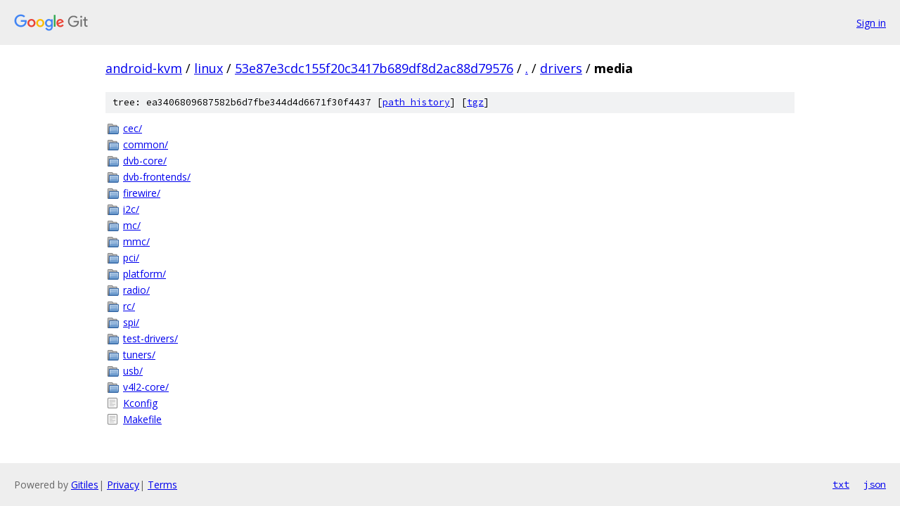

--- FILE ---
content_type: text/html; charset=utf-8
request_url: https://android-kvm.googlesource.com/linux/+/53e87e3cdc155f20c3417b689df8d2ac88d79576/drivers/media?autodive=0%2F%2F%2F%2F%2F%2F/
body_size: 994
content:
<!DOCTYPE html><html lang="en"><head><meta charset="utf-8"><meta name="viewport" content="width=device-width, initial-scale=1"><title>drivers/media - linux - Git at Google</title><link rel="stylesheet" type="text/css" href="/+static/base.css"><!-- default customHeadTagPart --></head><body class="Site"><header class="Site-header"><div class="Header"><a class="Header-image" href="/"><img src="//www.gstatic.com/images/branding/lockups/2x/lockup_git_color_108x24dp.png" width="108" height="24" alt="Google Git"></a><div class="Header-menu"> <a class="Header-menuItem" href="https://accounts.google.com/AccountChooser?faa=1&amp;continue=https://android-kvm.googlesource.com/login/linux/%2B/53e87e3cdc155f20c3417b689df8d2ac88d79576/drivers/media?autodive%3D0%252F%252F%252F%252F%252F%252F%252F">Sign in</a> </div></div></header><div class="Site-content"><div class="Container "><div class="Breadcrumbs"><a class="Breadcrumbs-crumb" href="/?format=HTML">android-kvm</a> / <a class="Breadcrumbs-crumb" href="/linux/">linux</a> / <a class="Breadcrumbs-crumb" href="/linux/+/53e87e3cdc155f20c3417b689df8d2ac88d79576">53e87e3cdc155f20c3417b689df8d2ac88d79576</a> / <a class="Breadcrumbs-crumb" href="/linux/+/53e87e3cdc155f20c3417b689df8d2ac88d79576/?autodive=0%2F%2F%2F%2F%2F%2F%2F">.</a> / <a class="Breadcrumbs-crumb" href="/linux/+/53e87e3cdc155f20c3417b689df8d2ac88d79576/drivers?autodive=0%2F%2F%2F%2F%2F%2F%2F">drivers</a> / <span class="Breadcrumbs-crumb">media</span></div><div class="TreeDetail"><div class="u-sha1 u-monospace TreeDetail-sha1">tree: ea3406809687582b6d7fbe344d4d6671f30f4437 [<a href="/linux/+log/53e87e3cdc155f20c3417b689df8d2ac88d79576/drivers/media">path history</a>] <span>[<a href="/linux/+archive/53e87e3cdc155f20c3417b689df8d2ac88d79576/drivers/media.tar.gz">tgz</a>]</span></div><ol class="FileList"><li class="FileList-item FileList-item--gitTree" title="Tree - cec/"><a class="FileList-itemLink" href="/linux/+/53e87e3cdc155f20c3417b689df8d2ac88d79576/drivers/media/cec?autodive=0%2F%2F%2F%2F%2F%2F%2F/">cec/</a></li><li class="FileList-item FileList-item--gitTree" title="Tree - common/"><a class="FileList-itemLink" href="/linux/+/53e87e3cdc155f20c3417b689df8d2ac88d79576/drivers/media/common?autodive=0%2F%2F%2F%2F%2F%2F%2F/">common/</a></li><li class="FileList-item FileList-item--gitTree" title="Tree - dvb-core/"><a class="FileList-itemLink" href="/linux/+/53e87e3cdc155f20c3417b689df8d2ac88d79576/drivers/media/dvb-core?autodive=0%2F%2F%2F%2F%2F%2F%2F/">dvb-core/</a></li><li class="FileList-item FileList-item--gitTree" title="Tree - dvb-frontends/"><a class="FileList-itemLink" href="/linux/+/53e87e3cdc155f20c3417b689df8d2ac88d79576/drivers/media/dvb-frontends?autodive=0%2F%2F%2F%2F%2F%2F%2F/">dvb-frontends/</a></li><li class="FileList-item FileList-item--gitTree" title="Tree - firewire/"><a class="FileList-itemLink" href="/linux/+/53e87e3cdc155f20c3417b689df8d2ac88d79576/drivers/media/firewire?autodive=0%2F%2F%2F%2F%2F%2F%2F/">firewire/</a></li><li class="FileList-item FileList-item--gitTree" title="Tree - i2c/"><a class="FileList-itemLink" href="/linux/+/53e87e3cdc155f20c3417b689df8d2ac88d79576/drivers/media/i2c?autodive=0%2F%2F%2F%2F%2F%2F%2F/">i2c/</a></li><li class="FileList-item FileList-item--gitTree" title="Tree - mc/"><a class="FileList-itemLink" href="/linux/+/53e87e3cdc155f20c3417b689df8d2ac88d79576/drivers/media/mc?autodive=0%2F%2F%2F%2F%2F%2F%2F/">mc/</a></li><li class="FileList-item FileList-item--gitTree" title="Tree - mmc/"><a class="FileList-itemLink" href="/linux/+/53e87e3cdc155f20c3417b689df8d2ac88d79576/drivers/media/mmc?autodive=0%2F%2F%2F%2F%2F%2F%2F/">mmc/</a></li><li class="FileList-item FileList-item--gitTree" title="Tree - pci/"><a class="FileList-itemLink" href="/linux/+/53e87e3cdc155f20c3417b689df8d2ac88d79576/drivers/media/pci?autodive=0%2F%2F%2F%2F%2F%2F%2F/">pci/</a></li><li class="FileList-item FileList-item--gitTree" title="Tree - platform/"><a class="FileList-itemLink" href="/linux/+/53e87e3cdc155f20c3417b689df8d2ac88d79576/drivers/media/platform?autodive=0%2F%2F%2F%2F%2F%2F%2F/">platform/</a></li><li class="FileList-item FileList-item--gitTree" title="Tree - radio/"><a class="FileList-itemLink" href="/linux/+/53e87e3cdc155f20c3417b689df8d2ac88d79576/drivers/media/radio?autodive=0%2F%2F%2F%2F%2F%2F%2F/">radio/</a></li><li class="FileList-item FileList-item--gitTree" title="Tree - rc/"><a class="FileList-itemLink" href="/linux/+/53e87e3cdc155f20c3417b689df8d2ac88d79576/drivers/media/rc?autodive=0%2F%2F%2F%2F%2F%2F%2F/">rc/</a></li><li class="FileList-item FileList-item--gitTree" title="Tree - spi/"><a class="FileList-itemLink" href="/linux/+/53e87e3cdc155f20c3417b689df8d2ac88d79576/drivers/media/spi?autodive=0%2F%2F%2F%2F%2F%2F%2F/">spi/</a></li><li class="FileList-item FileList-item--gitTree" title="Tree - test-drivers/"><a class="FileList-itemLink" href="/linux/+/53e87e3cdc155f20c3417b689df8d2ac88d79576/drivers/media/test-drivers?autodive=0%2F%2F%2F%2F%2F%2F%2F/">test-drivers/</a></li><li class="FileList-item FileList-item--gitTree" title="Tree - tuners/"><a class="FileList-itemLink" href="/linux/+/53e87e3cdc155f20c3417b689df8d2ac88d79576/drivers/media/tuners?autodive=0%2F%2F%2F%2F%2F%2F%2F/">tuners/</a></li><li class="FileList-item FileList-item--gitTree" title="Tree - usb/"><a class="FileList-itemLink" href="/linux/+/53e87e3cdc155f20c3417b689df8d2ac88d79576/drivers/media/usb?autodive=0%2F%2F%2F%2F%2F%2F%2F/">usb/</a></li><li class="FileList-item FileList-item--gitTree" title="Tree - v4l2-core/"><a class="FileList-itemLink" href="/linux/+/53e87e3cdc155f20c3417b689df8d2ac88d79576/drivers/media/v4l2-core?autodive=0%2F%2F%2F%2F%2F%2F%2F/">v4l2-core/</a></li><li class="FileList-item FileList-item--regularFile" title="Regular file - Kconfig"><a class="FileList-itemLink" href="/linux/+/53e87e3cdc155f20c3417b689df8d2ac88d79576/drivers/media/Kconfig?autodive=0%2F%2F%2F%2F%2F%2F%2F">Kconfig</a></li><li class="FileList-item FileList-item--regularFile" title="Regular file - Makefile"><a class="FileList-itemLink" href="/linux/+/53e87e3cdc155f20c3417b689df8d2ac88d79576/drivers/media/Makefile?autodive=0%2F%2F%2F%2F%2F%2F%2F">Makefile</a></li></ol></div></div> <!-- Container --></div> <!-- Site-content --><footer class="Site-footer"><div class="Footer"><span class="Footer-poweredBy">Powered by <a href="https://gerrit.googlesource.com/gitiles/">Gitiles</a>| <a href="https://policies.google.com/privacy">Privacy</a>| <a href="https://policies.google.com/terms">Terms</a></span><span class="Footer-formats"><a class="u-monospace Footer-formatsItem" href="?format=TEXT">txt</a> <a class="u-monospace Footer-formatsItem" href="?format=JSON">json</a></span></div></footer></body></html>